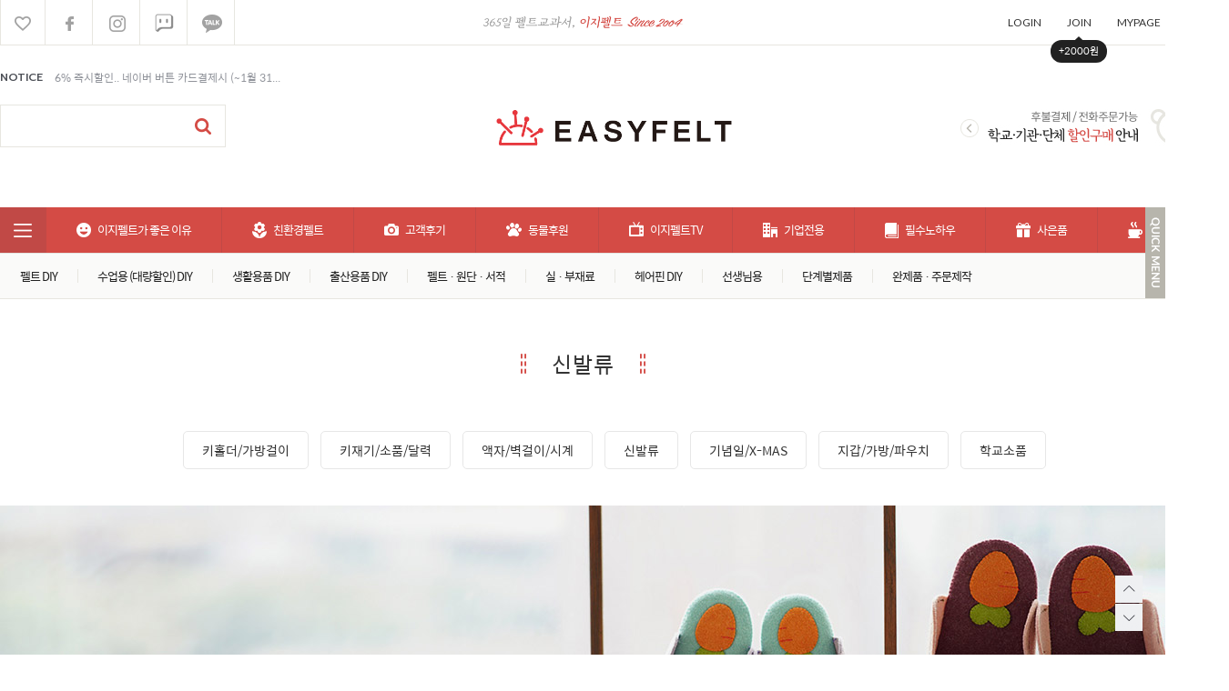

--- FILE ---
content_type: text/html
request_url: http://www.easyfelt.com/shop/shopbrand.html?type=M&xcode=028&mcode=009
body_size: 15031
content:
<!DOCTYPE html PUBLIC "-//W3C//DTD HTML 4.01//EN" "http://www.w3.org/TR/html4/strict.dtd">
<html>
<head>
<meta http-equiv="CONTENT-TYPE" content="text/html;charset=EUC-KR">

<meta name="referrer" content="no-referrer-when-downgrade" />
<meta property="og:type" content="website" />
<meta property="og:url" content="http://www.easyfelt.com/shop/shopbrand.html?type=M&xcode=028&mcode=009" />
<title>생활용품 DIY > 신발류</title>

<link type="text/css" rel="stylesheet" href="/shopimages/jeispark/template/work/24063/common.css?r=1634266253" /><!-- 레이어팝업시작 -->
<script language="Javascript" type="text/javascript">

<!--
function setCookie( name, value, expirehours ) { 
 var todayDate = new Date(); 
 todayDate.setHours( todayDate.getHours() + expirehours ); 
 document.cookie = name + "=" + escape( value ) + "; path=/; expires=" + todayDate.toGMTString() + ";" 
}

function closeWin() { 
 if(document.getElementById("pop_today").checked){
  setCookie( "ncookie", "done" , 24 ); 
 }
 document.getElementById('layer_pop').style.display = "none";
}

-->
</script>

</head>
<script type="text/javascript" src="//wcs.naver.net/wcslog.js"></script>
<script type="text/javascript">
if (window.wcs) {
    if(!wcs_add) var wcs_add = {};
    wcs_add["wa"] = "s_4283d2f8b833";
    wcs.inflow('easyfelt.com');
    wcs_do();
}
</script>

<body>
<script type="text/javascript" src="/js/jquery-1.7.2.min.js"></script>
<script type="text/javascript" src="/js/lazyload.min.js"></script>
<script type="text/javascript">
function getCookiefss(name) {
    lims = document.cookie;
    var index = lims.indexOf(name + "=");
    if (index == -1) {
        return null;
    }
    index = lims.indexOf("=", index) + 1; // first character
    var endstr = lims.indexOf(';', index);
    if (endstr == -1) {
        endstr = lims.length; // last character
    }
    return unescape(lims.substring(index, endstr));
}
</script><script type="text/javascript">
var MOBILE_USE = '';
</script><script type="text/javascript" src="/js/flash.js"></script>
<script type="text/javascript" src="/js/neodesign/rightbanner.js"></script>
<script type="text/javascript" src="/js/bookmark.js"></script>
<style type="text/css">

.MS_search_word { }

</style>

<script type="text/javascript">

    var is_unify_opt = '' ? true : false; 
    var pre_baskethidden = 'A';

</script>

<link type="text/css" rel="stylesheet" href="/shopimages/jeispark/template/work/24063/shopbrand.css?t=202110151150" />
<div id='blk_scroll_wings'><script type='text/javascript' src='/html/shopRbanner.html?param1=1' ></script></div>
<div id='cherrypicker_scroll'></div>
    <div id="wrap">
        
<link type="text/css" rel="stylesheet" href="/shopimages/jeispark/template/work/24063/header.1.css?t=202406041225" />
<link rel="stylesheet" type="text/css" href="/design/jeispark/skin1/css/common.css" media="all">
<link rel="stylesheet" type="text/css" href="/design/jeispark/skin1/css/layout.css" media="all">
<link rel="stylesheet" type="text/css" href="/design/jeispark/skin1/css/member.css" media="all">
<link rel="stylesheet" type="text/css" href="/design/jeispark/skin1/css/mypage.css" media="all">

<!--webfont-->

<link rel="stylesheet" type="text/css" href="http://fonts.googleapis.com/earlyaccess/nanumgothic.css">
<link href="https://fonts.googleapis.com/css?family=Raleway:400,500,500i,600,600i,700" rel="stylesheet">
<link href="https://fonts.googleapis.com/css?family=Julius+Sans+One" rel="stylesheet">
<link href="https://fonts.googleapis.com/css?family=Montserrat:,300,400,500,700" rel="stylesheet">
<link href="https://fonts.googleapis.com/css?family=Euphoria+Script" rel="stylesheet">
<link rel="stylesheet" type="text/css" href="https://fonts.googleapis.com/css?family=Lora">
<link rel="stylesheet" type="text/css" href="https://fonts.googleapis.com/css?family=Oswald:400,500,700">
<link rel="stylesheet" type="text/css" href="https://fonts.googleapis.com/css?family=Noto+Sans:400,700">

<link rel="stylesheet" type="text/css" href="https://fonts.googleapis.com/css?family=Lato:300,400,700,900">
<link rel="stylesheet" type="text/css" href="https://fonts.googleapis.com/css?family=Roboto:400,500,700">
<link rel="stylesheet" type="text/css" href="https://fonts.googleapis.com/css?family=Prompt:400,500,700">
<link rel="stylesheet" type="text/css" href="https://spoqa.github.io/spoqa-han-sans/css/SpoqaHanSans-kr.css">
<!--// webfont -->

<script type="text/javascript" src="/design/jeispark/skin1/js/common.js"></script>
<!-- 메인슬라이드 -->
<script type="text/javascript" src="/design/jeispark/skin1/js/jquery.bxslider.js"></script>
<script type="text/javascript" src="/design/jeispark/skin1/js/jquery.flexslider.js"></script>
<!-- //메인슬라이드 -->

<!--[if lte IE 8]>
<link rel="stylesheet" type="text/css" href="/design/jeispark/skin1/css/ie8.css" media="all">
<![endif]-->

<dl class="hide">
<dt>바로가기 메뉴</dt>
<dd><a href="#gnb">메뉴 바로가기</a></dd>
<dd><a href="#contentWrapper">본문내용 바로가기</a></dd>
</dl>

<!-- 사이드 바 -->
<div id="sideboxs">

<a href="javascript:CreateBookmarkLink('http://www.easyfelt.com', '펠트가게 - easyfelt - 엄마가 만드는 우리아이 장난감. 이지펠트가 함께합니다');" class="btn_tfavor">즐겨찾기<span>+</span></a>

<div class="side_inner">
<dl>
<dt><span>SHOPPING</span></dt>
<dd>
<ul>
<li><a href="https://www.easyfelt.com/shop/member.html?type=mynewmain">마이쇼핑</a></li>
<li><a href="/shop/basket.html">장바구니</a></li>
<li><a href="https://www.easyfelt.com/shop/confirm_login.html?type=myorder">배송조회</a></li>
</ul>
</dd>
</dl>
<dl>
<dt><span>CS CENTER</span></dt>
<dd>
<ul>
<li><a href="/board/board.html?code=jeispark_board1">공지사항</a></li>
<li><a href="/board/board.html?code=jeispark">문의하기</a></li>
<li><a href="/board/board.html?code=jeispark_qa">자주묻는질문</a></li>
</ul>
</dd>
</dl>
<dl>
<dt><span>COMMUNITY</span></dt>
<dd>
<ul>
<li><a href="/shop/reviewmore.html">구매후기</a></li>
<li><a href="/board/board.html?code=jeispark_image2">솜씨자랑</a></li>
<li><a href="/board/board.html?code=jeispark_image3">이지펠트TV</a></li>
<!-- 메인컨텐츠 
<li><a href="/board/board.html?code=jeispark_image4">꼬매기 Diary</a></li>-->
<li><a href="/board/board.html?code=jeispark_board2">무료도안</a></li> 
<li><a href="/board/board.html?code=jeispark_board2"><img src="/design/jeispark/skin1/images/img_freepattern.jpg" style="width:68px;border:1px solid #d44b45;"><span style="background:#d44b45;position:absolute;color:#fff;font-size:10px;font-family:'Lato',sans-serif;margin-left:-69px;padding:1px 3px 1px 3px;letter-spacing:0;">FREE!</span></a></li> 
</ul>
</dd>
</dl>
<dl class="last">
<dt><span>EVENT</span></dt>
<dd>
<ul>
<li><a href="https://www.easyfelt.com/shop/idinfo.html">가입시 10%<br/>쿠폰증정</a></li>
<li><a href="/shop/page.html?id=6">사은품증정</a></li>
</ul>
</dd>
</dl>
</div>

<div class="right-btn"><img src="/design/jeispark/skin1/images/scroll_icon_close.png" alt="" /></div>
</div>

<!-- //사이드 바 -->

<div class="side_btn">
<div class="inner">
<a href="#" class="btn_up" title="위로이동"><img src="/design/jeispark/skin1/images/quick_up.gif" alt=""></a>
<a href="#target" class="btn_dw" title="아래로이동"><img src="/design/jeispark/skin1/images/quick_down.gif" alt=""></a>
</div>
</div>

<hr class="layout" />

<div id="sunny_header">

<div class="utill_area">
<div class="sunny_inner">
<div class="h_left">
<a href="javascript:CreateBookmarkLink('http://www.easyfelt.com', '펠트가게 - easyfelt - 엄마가 만드는 우리아이 장난감. 이지펠트가 함께합니다');"><img src="/design/jeispark/skin1/images/ico_leftutill1_off.png" data-alt-src="/design/jeispark/skin1/images/ico_leftutill1_on.png" class="imgOver" alt=""></a>
<a href="https://ko-kr.facebook.com/easyfelt" target="_blank"><img src="/design/jeispark/skin1/images/ico_leftutill2_off.png" data-alt-src="/design/jeispark/skin1/images/ico_leftutill2_on.png" class="imgOver" alt=""></a>
<a href="https://www.instargram.com/easyfelt71/" target="_blank"><img src="/design/jeispark/skin1/images/ico_leftutill3_off.png" data-alt-src="/design/jeispark/skin1/images/ico_leftutill3_on.png" class="imgOver" alt=""></a>
<!--//<a href="https://story.kakao.com/easyfelt" target="_blank"><img src="/design/jeispark/skin1/images/ico_leftutill4_off.png" data-alt-src="/design/jeispark/skin1/images/ico_leftutill4_on.png" class="imgOver" alt=""></a>-->
<a href="https://talk.naver.com/ct/wc5hnv" target="_blank"><img src="/design/jeispark/skin1/images/ico_leftutill5_off.png" data-alt-src="/design/jeispark/skin1/images/ico_leftutill5_on.png" class="imgOver" alt=""></a>
<a href="http://pf.kakao.com/_QRFsxl" target="_blank"><img src="/design/jeispark/skin1/images/ico_leftutill6_off.png" data-alt-src="/design/jeispark/skin1/images/ico_leftutill6_on.png" class="imgOver" alt=""></a>
</div>

<p><img src="/design/jeispark/skin1/images/txt_utill.png" width="219px" alt=""></p>

<div class="h_right">
<a href="https://www.easyfelt.com/shop/member.html?type=login">LOGIN</a>
<a href="https://www.easyfelt.com/shop/idinfo.html">JOIN</a>
<div id="icohit" style="top:40px;">
<span class="text">+2000원</span>
</div>
<a href="https://www.easyfelt.com/shop/member.html?type=mynewmain">MYPAGE</a>
<a href="/shop/basket.html" class="btn_cart">CART (<span id="user_basket_quantity" class="user_basket_quantity"></span>)</a>
</div>
</div>
</div><!--//utill_area -->

<div class="header_top">
<div class="sunny_inner">

<div class="notice_box">
<dl>
<dt>NOTICE</dt>
<dd>
<div class="flex">
 
<ul class="slides">
 
<li><a href="/board/board.html?code=jeispark_board1&page=1&type=v&num1=999976&num2=00000&lock=N">6% 즉시할인.. 네이버 버튼 카드결제시 (~1월 31...</a></li> 
 
</ul> 
</div>
</dd>
</dl>
</div>

<div class="h_left">
<!-- 검색 -->
<div class="sear">
<form action="/shop/shopbrand.html" method="post" name="search"><fieldset>
<legend>검색</legend>
<span><input name="search" onkeydown="CheckKey_search();" value=""  class="MS_search_word" /></span>
<a href="javascript:search_submit();"><img src="/design/jeispark/skin1/images/ico_search.png" alt="검색" /></a>
</fieldset>
</form></div>
<!-- //검색 -->
</div>

<div class="logo"><h1><a href="/index.html"><img src="/design/jeispark/skin1/images/easylogo.png" alt=""></a></h1></div>

<div class="h_right">
<div class="flexslider">
<ul class="slides">
<li><a href="/shop/page.html?id=7"><img src="/design/jeispark/skin1/images/img_topbanner1.jpg" alt=""></a></li>
<li><a href="/board/board.html?code=jeispark_board2"><img src="/design/jeispark/skin1/images/img_topbanner2.jpg" alt=""></a></li>
</ul>
</div>
</div>

</div>
</div><!--//header_top -->

<div class="sunny_category">
<h2 class="hide">메인메뉴</h2>
<div id="gnb" class="gnb_outer">
<div class="gnb_m1">
<ul>
<li class="allmenu"><span><img src="/design/jeispark/skin1/images/ico_allmenu.png" alt="전체메뉴" /></span>

<div class="allmenu_area">
<ul>
<li class="cate1">
<a href="/shop/shopbrand.html?type=X&xcode=001" class="tit">펠트 DIY</a>
<ul>
<li><a href="/shop/shopbrand.html?type=M&xcode=001&mcode=001">놀이완구</a></li>
<li><a href="/shop/shopbrand.html?type=M&xcode=001&mcode=005">공/글자/끈끼우기</a></li>
<li><a href="/shop/shopbrand.html?type=M&xcode=001&mcode=008">동물/야채/과일</a></li>
<li><a href="/shop/shopbrand.html?type=M&xcode=001&mcode=013">펠트 놀이책</a></li>
<li><a href="/shop/shopbrand.html?type=M&xcode=001&mcode=009">낚시놀이</a></li>
<li><a href="/shop/shopbrand.html?type=M&xcode=001&mcode=011">소꼽/음식모형</a></li>
<li><a href="/shop/shopbrand.html?type=M&xcode=001&mcode=012">퍼즐/주사위</a></li>
<li><a href="/shop/shopbrand.html?type=M&xcode=001&mcode=002">벽걸이/촉감판/까꿍판</a></li>
</ul>
</li>
<li class="cate2">
<a href="/shop/shopbrand.html?type=X&xcode=032" class="tit">단체 학교 수업용 DIY</a>
<ul>
<li><a href="/shop/shopbrand.html?type=M&xcode=032&mcode=001">필통/학교용품</a></li>
<li><a href="/shop/shopbrand.html?type=M&xcode=032&mcode=002">지갑</a></li>
<li><a href="/shop/shopbrand.html?type=M&xcode=032&mcode=003">메모꽂이/액자</a></li>
<li><a href="/shop/shopbrand.html?type=M&xcode=032&mcode=004">장식인형/이어캡</a></li>
<li><a href="/shop/shopbrand.html?type=M&xcode=032&mcode=005"> 생활소품</a></li>
<li><a href="/shop/shopbrand.html?type=M&xcode=032&mcode=007">시계/주차중</a></li>
<li><a href="/shop/shopbrand.html?type=M&xcode=032&mcode=008"> 머리핀/ 끈</a></li>
<li><a href="/shop/shopbrand.html?type=M&xcode=032&mcode=009">가방/파우치</a></li>
</ul>
</li>
<li class="cate3">
<a href="/shop/shopbrand.html?type=X&xcode=028" class="tit">생활용품 DIY</a>
<ul>
<li><a href="/shop/shopbrand.html?type=M&xcode=028&mcode=004">키홀더/가방걸이</a></li>
<li><a href="/shop/shopbrand.html?type=M&xcode=028&mcode=003">키재기/소품/달력</a></li>
<li><a href="/shop/shopbrand.html?type=M&xcode=028&mcode=006">액자/벽걸이/시계</a></li>
<li><a href="/shop/shopbrand.html?type=M&xcode=028&mcode=009">신발류</a></li>
<li><a href="/shop/shopbrand.html?type=M&xcode=028&mcode=011">기념일/X-MAS</a></li>
<li><a href="/shop/shopbrand.html?type=M&xcode=028&mcode=012">지갑/가방/파우치</a></li>
<li><a href="/shop/shopbrand.html?type=M&xcode=028&mcode=014">학교소품</a></li>
</ul>
</li>
<li class="cate4">
<a href="/shop/shopbrand.html?type=X&xcode=027" class="tit">출산용품 DIY</a>
<ul>
<li><a href="/shop/shopbrand.html?type=M&xcode=027&mcode=001">모빌</a></li>
<li><a href="/shop/shopbrand.html?type=M&xcode=027&mcode=002">놀이감</a></li>
<li><a href="/shop/shopbrand.html?type=M&xcode=027&mcode=004">딸랑이</a></li>
<li><a href="/shop/shopbrand.html?type=M&xcode=027&mcode=005">오뚜기</a></li>
<li><a href="/shop/shopbrand.html?type=M&xcode=027&mcode=007">돌준비물</a></li>
</ul>
</li>
<li class="cate5">
<a href="/shop/shopbrand.html?type=X&xcode=005" class="tit">펠트천(세트/낱장)</a>
<ul>
<li><a href="/shop/shopbrand.html?type=M&xcode=005&mcode=001">천(유.무수지/보풀방지)</a></li>
<li><a href="/shop/shopbrand.html?type=M&xcode=005&mcode=002">천 낱장 & 큰사이즈</a></li>
<li><a href="/shop/shopbrand.html?type=M&xcode=005&mcode=004">융천 & 타올지</a></li>
<li><a href="/shop/shopbrand.html?type=M&xcode=005&mcode=005">기계재단펠트</a></li>
<li><a href="/shop/shopbrand.html?type=M&xcode=005&mcode=003">펠트서적</a></li>
</ul>
</li>
<li class="cate6">
<a href="/shop/shopbrand.html?type=X&xcode=004" class="tit">실/부재료</a>
<ul>
<li><a href="/shop/shopbrand.html?type=M&xcode=004&mcode=018">실/작업도구</a></li>
<li><a href="/shop/shopbrand.html?type=M&xcode=004&mcode=001">부재료</a></li>
<li><a href="/shop/shopbrand.html?type=M&xcode=004&mcode=006">자석/단추/지퍼</a></li>
<li><a href="/shop/shopbrand.html?type=M&xcode=004&mcode=008">폰줄 /인형머리/장식</a></li>
<li><a href="/shop/shopbrand.html?type=M&xcode=004&mcode=011">솜/스폰지/소리원</a></li>
<li><a href="/shop/shopbrand.html?type=M&xcode=004&mcode=013">비즈/스팡글</a></li>
<li><a href="/shop/shopbrand.html?type=M&xcode=004&mcode=015">뼝뼝/모루/스티로폼</a></li>
<li><a href="/shop/shopbrand.html?type=M&xcode=004&mcode=017">벨크로/보관용도구</a></li>
<li><a href="/shop/shopbrand.html?type=M&xcode=004&mcode=023">리스줄/가방끈</a></li>
</ul>
</li>
<li class="cate7">
<a href="/shop/shopbrand.html?type=X&xcode=035" class="tit">헤어핀 DIY</a>
<ul>
<li><a href="/shop/shopbrand.html?type=M&xcode=035&mcode=009">펠트핀 DIY</a></li>
<li><a href="/shop/shopbrand.html?type=M&xcode=035&mcode=010">리본핀 DIY</a></li>
<li><a href="/shop/shopbrand.html?type=M&xcode=035&mcode=002">헤어핀 재료</a></li>
<li><a href="/shop/shopbrand.html?type=M&xcode=035&mcode=003">리본 테이프</a></li>
<li><a href="/shop/shopbrand.html?type=M&xcode=035&mcode=008">장식소품</a></li>
<li><a href="/shop/shopbrand.html?type=M&xcode=035&mcode=005">모티브핀 DIY</a></li>
</ul>
</li>
<li class="cate8">
<a href="/shop/shopbrand.html?type=X&xcode=034" class="tit">완제품/기업주문제작</a>
<ul>
<li><a href="/shop/shopbrand.html?type=M&xcode=034&mcode=010">치아관리교구</a></li>
<li><a href="/shop/shopbrand.html?type=M&xcode=034&mcode=004">낚시놀이교구</a></li>
<li><a href="/shop/shopbrand.html?type=M&xcode=034&mcode=007">펠트 플립챠트</a></li>
<li><a href="/shop/shopbrand.html?type=M&xcode=034&mcode=002">생활용품</a></li>
<li><a href="/shop/shopbrand.html?type=M&xcode=034&mcode=003">놀이완구</a></li>
<li><a href="/shop/shopbrand.html?type=M&xcode=034&mcode=005">출산/돌준비물</a></li>
<li><a href="/shop/shopbrand.html?type=M&xcode=034&mcode=006">학교용품</a></li>
<li><a href="/shop/shopbrand.html?type=M&xcode=034&mcode=008">식품구성자전거</a></li>
<li><a href="/shop/shopbrand.html?type=M&xcode=034&mcode=009">소화기관교구</a></li>
</ul>
</li>
<li class="cate9">
<a href="/shop/shopbrand.html?type=Y&xcode=009" class="tit">선생님용</a>
<ul>
<li><a href="/shop/shopbrand.html?type=N&xcode=009&mcode=001">신체표현영역</a></li>
<li><a href="/shop/shopbrand.html?type=N&xcode=009&mcode=002">감각탐색영역</a></li>
<li><a href="/shop/shopbrand.html?type=N&xcode=009&mcode=003">언어영역</a></li>
<li><a href="/shop/shopbrand.html?type=N&xcode=009&mcode=004">음률영역</a></li>
<li><a href="/shop/shopbrand.html?type=N&xcode=009&mcode=005">역할쌓기영역</a></li>
<li><a href="/shop/shopbrand.html?type=N&xcode=009&mcode=006">미술영역</a></li>
<li><a href="/shop/shopbrand.html?type=N&xcode=009&mcode=007">평가인증</a></li>
</ul>
</li>
<li class="cate10">
<a href="/shop/shopbrand.html?type=Y&xcode=018" class="tit">단계별 제품</a>
<ul>
<li><a href="/shop/shopbrand.html?type=N&xcode=018&mcode=001">초급=이제 시작해요</a></li>
<li><a href="/shop/shopbrand.html?type=N&xcode=018&mcode=002">중급=바느질 알아요</a></li>
<li><a href="/shop/shopbrand.html?type=N&xcode=018&mcode=003">고급=도안 있음 OK</a></li>
</ul>
</li>
<li class="cate11">
<a href="/shop/shopbrand.html?type=O&xcode=014" class="tit">개인결제창</a>
</li>
<li>
<span class="tit">OTHERS</span>
<ul>
<li><a href="/shop/shopbrand.html?xcode=021&type=P">성인 DIY</a></li>
<li><a href="/shop/shopbrand.html?xcode=022&type=P">초딩도 하는 펠트</a></li>
<li><a href="/shop/shopbrand.html?xcode=020&type=P">필수제작템</a></li>
<li><a href="/shop/page.html?id=6">사은품</a></li>
<li><a href="/shop/shopbrand.html?xcode=014&type=O">개인결제창</a></li>
<li><a href="/board/board.html?code=jeispark_image5">제작 갤러리</a></li>
</ul>
</li>
<li>
<span class="tit">커뮤니티</span>
<ul>
<li style="display:none;"><a href="/board/board.html?code=jeispark_board4">리뷰게시판</a></li>
<li style="display:none;"><a href="/board/board.html?code=jeispark_image5">제작합니다 !</a></li>
<li style="display:none;"><a href="/board/board.html?code=jeispark_board3">초보자 가이드 신청</a></li>
<li style="display:none;"><a href="/board/board.html?code=jeispark_image4">꼬매기 Diary</a></li>
<li style="display:none;"><a href="/board/board.html?code=jeispark_image3">이지펠트 TV</a></li>
<li style="display:none;"><a href="/board/board.html?code=jeispark_board2">이벤트</a></li>
<li style="display:none;"><a href="/board/board.html?code=jeispark_board1">공지사항</a></li>
<li style="display:none;"><a href="/board/board.html?code=jeispark">궁금해요~ !!!</a></li>
<li style="display:none;"><a href="/board/board.html?code=jeispark_qa">자주있는 Q & A</a></li>
<li style="display:none;"><a href="/board/board.html?code=jeispark_image2">★ 솜씨자랑 ★ 자랑도 하고 적립금도 받고~ GOGO</a></li>
<li style="display:none;"><a href="/shop/reviewmore.html">구매후기</a></li>

<li><a href="/board/board.html?code=jeispark_board1">공지사항</a></li>
<li><a href="/board/board.html?code=jeispark_board2">이벤트</a></li>
<li><a href="/board/board.html?code=jeispark_qa">자주묻는 질문</a></li>
<li><a href="/board/board.html?code=jeispark">대표와 1:1 톡톡 상담</a></li>
<li><a href="/shop/reviewmore.html">구매후기</a></li>
<li><a href="/board/board.html?code=jeispark_image2">솜씨자랑</a></li>
<li><a href="/board/board.html?code=jeispark_image3">이지펠트 TV</a></li>
<li><a href="/board/board.html?code=jeispark_image4">특별한 펠트 이야기</a></li>
<li><a href="/board/board.html?code=jeispark_board3">초보자가이드 신청</a></li>
</ul>
</li>
</ul>

</div>
<!--//allmenu_area-->

</li>
<li class="m1"><a href="/shop/page.html?id=1"><img src="/design/jeispark/skin1/images/ico_gnb1.png" class="ico_m1" alt=""><span>이지펠트가 좋은 이유</span></a></li>
<li class="m2"><a href="/shop/page.html?id=3"><img src="/design/jeispark/skin1/images/ico_gnb2.png" class="ico_m1" alt=""><span>친환경펠트</span></a></li>
<li class="m3"><a href="/shop/reviewmore.html"><img src="/design/jeispark/skin1/images/ico_gnb3.png" class="ico_m1" alt=""><span>고객후기</span></a></li>
<li class="m4"><a href="/shop/page.html?id=5"><img src="/design/jeispark/skin1/images/ico_gnb4.png" class="ico_m1" alt=""><span>동물후원</span></a></li>
<li class="m5"><a href="/board/board.html?code=jeispark_image3"><img src="/design/jeispark/skin1/images/ico_gnb5.png" class="ico_m1" alt=""><span>이지펠트TV</span></a></li>
<li class="m6"><a href="/board/board.html?code=jeispark_image5"><img src="/design/jeispark/skin1/images/ico_gnb6.png" class="ico_m1" alt=""><span>기업전용</span></a></li>
<li class="m7"><a href="/shop/page.html?id=2"><img src="/design/jeispark/skin1/images/ico_gnb7.png" class="ico_m1" alt=""><span>필수노하우</span></a></li>
<li class="m8"><a href="/shop/page.html?id=6"><img src="/design/jeispark/skin1/images/ico_gnb8.png" class="ico_m1" alt=""><span>사은품</span></a></li>
<li class="m9"><a href="/shop/shopbrand.html?xcode=014&type=O"><img src="/design/jeispark/skin1/images/ico_gnb9.png" class="ico_m1" alt=""><span>개인결제창</span></a></li>
</ul>



</div><!--//gnb_m1-->

<div  class="gnb_m2">
<ul>
<li><a href="/shop/shopbrand.html?type=X&xcode=001">펠트 DIY</a></li>


<li><a href="/shop/shopbrand.html?type=X&xcode=032">수업용 (대량할인) DIY </a></li>

<li><a href="/shop/shopbrand.html?type=X&xcode=028">생활용품 DIY</a></li>
<li><a href="/shop/shopbrand.html?type=X&xcode=027">출산용품 DIY</a></li>

<li><a href="/shop/shopbrand.html?type=X&xcode=005">펠트 · 원단 · 서적</a></li>
<!-- <div id="icohit2" style="top:35px;">
<span class="text">50% 할인!</span>
</div> -->
<li><a href="/shop/shopbrand.html?type=X&xcode=004">실 · 부재료</a></li>
<li><a href="/shop/shopbrand.html?type=X&xcode=035">헤어핀 DIY</a></li>
<!--<li><a href="/shop/shopbrand.html?type=X&xcode=015">선생님용</a></li>-->
<li><a href="/shop/shopbrand.html?type=Y&xcode=009">선생님용</a></li>
<li><a href="/shop/shopbrand.html?type=Y&xcode=018">단계별제품</a></li>
<li><a href="/shop/shopbrand.html?type=X&xcode=034">완제품 · 주문제작</a></li>

<!--//gnb_m2 <li><a href="/shop/shopbrand.html?type=P&xcode=021">성인 DIY</a></li>
<li><a href="/shop/shopbrand.html?type=P&xcode=022">초딩도 하는 펠트</a></li>  -->

</ul>
</div><!--//gnb_m2-->
</div>
</div><!-- //sunny_category -->

</div><!-- //sunny_header -->

<hr class="layout" />

<script type="text/javascript" src="/shopimages/jeispark/template/work/24063/header.1.js?t=202406041225"></script>
        <div id="contentWrapper">
            <div id="contentWrap">
                
<link type="text/css" rel="stylesheet" href="/shopimages/jeispark/template/work/24063/menu.1.css?t=202110151150" />
<div id="aside" style="display:none;">
    <div class="lnb-wrap">
        <h2><img src="/images/d3/modern_simple/lnb_shop_cate.gif" alt="shop category" /></h2>
        <ul class="lnb">
        </ul>
        <h2><img src="/images/d3/modern_simple/lnb_shop_community.gif" alt="shop community" /></h2>
        <ul class="lnb">
        <li><a href="/shop/reviewmore.html">상품리뷰보기</a></li>
            </ul>
    </div><!-- .lnb-wrap -->
    <div class="info info-cs">
        <h2><img src="/images/d3/modern_simple/aside_cs_center.gif" alt="customer center" /></h2>
        <dl class="cnt">
            <dt class="blind">전화</dt>
            <dd class="first ph">070-8627-1560,010-9325-1550, 전화구매 환영</dd>
            <dt class="blind">업무시간</dt>
            <dd class="work">
                <ul>
                </ul>
            </dd>
            <dt class="blind">문의</dt>
            <dd class="qna">
                <a href="javascript: __mk_open('/html/email.html', 'link_send_mail', 'width=600px, height=600px, scrollbars=yes');"><img src="/images/d3/modern_simple/common/icon_h10_email.gif" alt="email" align="absmiddle" /> E-mail문의 하기</a>
            </dd>
        </dl>
    </div><!-- .info-cs -->
    <div class="info info-bank">
        <h2><img src="/images/d3/modern_simple/aside_bank_info.gif" alt="bank info" /></h2>
        <dl class="cnt">
            <dt class="blind">계좌번호</dt>
            <dd class="first acc">
                <ul>
                </ul>
            </dd>
        </dl>
    </div><!-- .info-bank -->
    <div>
        <ul class="lnb">
        </ul>
    </div>
</div><!-- #aside -->
<hr />
                <div class="title_area">
                 <h2><span>신발류</span></h2>
                </div>
                <div id="content">

                    <div id="productClass">

                        <div class="page-body">
<!-- 중분류 출력-->
		  <div class="cate-wrap">                    
	<dl class="class-list">
	<dd>
		<p class="subcatelist"><a href="/shop/shopbrand.html?xcode=028&type=M&mcode=004">키홀더/가방걸이</a></p>
		<p class="subcatelist"><a href="/shop/shopbrand.html?xcode=028&type=M&mcode=003">키재기/소품/달력</a></p>
		<p class="subcatelist"><a href="/shop/shopbrand.html?xcode=028&type=M&mcode=006">액자/벽걸이/시계</a></p>
		<p class="subcatelist"><a href="/shop/shopbrand.html?xcode=028&type=M&mcode=009">신발류</a></p>
		<p class="subcatelist"><a href="/shop/shopbrand.html?xcode=028&type=M&mcode=011">기념일/X-MAS</a></p>
		<p class="subcatelist"><a href="/shop/shopbrand.html?xcode=028&type=M&mcode=012">지갑/가방/파우치</a></p>
		<p class="subcatelist"><a href="/shop/shopbrand.html?xcode=028&type=M&mcode=014">학교소품</a></p>
	 
	</dd>
	</dl><!-- .class-list -->
	</div><!-- .cate-wrap -->
	 
    
    

<div class="protopban_area"> 
<img src="/shopimages/jeispark/CODEIMG028009.gif?1630901801" alt=""/>
</div>


<!-- 수정 -->
<!-- //수정 -->







                            
                            
                            <h3 class="blind">상품 정보, 정렬</h3>
                            <div class="total-sort">
                                <!--<dl class="total">
                                    <dt>total:</dt>
                                    <dd>7</dd>
                                </dl>-->
                                <p class="total" style="color:#a2a2a2;">In this category are <strong>7</strong> products.</p>
                                <dl class="sort">
                                    <dt class="blind">검색결과 정렬</dt>
                                    <dd>
                                    <ul>
                                    <li><a href="javascript:sendsort('price')">낮은가격</a></li>
                                    <li><a href="javascript:sendsort('price2')">높은가격</a></li>
                                    <li><a href="javascript:sendsort('sellcnt')">판매순</a></li>                        
                                    <li><a href="javascript:sendsort('viewcnt')">인기순</a></li>                        
                                    <li><a href="javascript:sendsort('brandname')">제품명</a></li>
                                    <li class="nobg"><a href="javascript:sendsort('product')">제조사</a></li>
                                    </ul>
                                    </dd>
                                </dl>
                            </div><!-- .total-sort -->

                           



<!-- 상품리스트 -->
<div class="prdlist_default">

<div class="products_area">

<div class="list_products">
<!-- 상품추출 -->


<ul>
<li>
<a href="/shop/shopdetail.html?branduid=69749&xcode=028&mcode=009&scode=&type=X&sort=order&cur_code=028009&search=&GfDT=Z213UQ%3D%3D">
<dl>
<dd class="img">
<img src="/shopimages/jeispark/028009000027.gif?1561617813" alt="" class="MS_prod_img_l pro_img"/>
</dd>
<dt><span class="tit">토끼 보행기신발 DIY(★ 보풀방지 펠트)</span><div class="icon"><span class='MK-product-icons'><img src='/shopimages/jeispark/prod_icons/4?1283218856' class='MK-product-icon-2' /></span></div></dt>
<dd class="txt"></dd>
<dd class="price">




<p><span>￦12,000</span></p>




 

</dd>
<dd class="ico_pro"><span class='MK-product-icons'><img src='/shopimages/jeispark/prod_icons/4?1283218856' class='MK-product-icon-2' /></span></dd>
</dl>
</a>
</li>
<li>
<a href="/shop/shopdetail.html?branduid=17994&xcode=028&mcode=009&scode=&type=X&sort=order&cur_code=028009&search=&GfDT=bmx0W10%3D">
<dl>
<dd class="img">
<img src="/shopimages/jeispark/028009000004.gif?1566264783" alt="" class="MS_prod_img_l pro_img"/>
</dd>
<dt><span class="tit">키즈 토끼 슬리퍼 DIY(★ 인기판매 !! ) 2 ...</span><div class="icon"><span class='MK-product-icons'></span></div></dt>
<dd class="txt">신발밖에 안보여 >.< 
2칼라 세트구매시 할인 ...</dd>
<dd class="price">




<p><span>￦12,000</span></p>




 

</dd>
<dd class="ico_pro"><span class='MK-product-icons'></span></dd>
</dl>
</a>
</li>
<li>
<a href="/shop/shopdetail.html?branduid=1751719&xcode=028&mcode=009&scode=&type=X&sort=order&cur_code=028009&search=&GfDT=aWZ3Uw%3D%3D">
<dl>
<dd class="img">
<img src="/shopimages/jeispark/028009000029.jpg?1715049112" alt="" class="MS_prod_img_l pro_img"/>
</dd>
<dt><span class="tit">캣 슬리퍼 DIY 1개 가격  실바늘 포함</span><div class="icon"><span class='MK-product-icons'><img src='/shopimages/jeispark/prod_icons/2?1283218856' class='MK-product-icon-4' /><img src='/shopimages/jeispark/prod_icons/4?1283218856' class='MK-product-icon-5' /><img src='/shopimages/jeispark/prod_icons/135?1341821863' class='MK-product-icon-6' /></span></div></dt>
<dd class="txt"></dd>
<dd class="price">




<p><span>￦7,500</span></p>




 

</dd>
<dd class="ico_pro"><span class='MK-product-icons'><img src='/shopimages/jeispark/prod_icons/2?1283218856' class='MK-product-icon-4' /><img src='/shopimages/jeispark/prod_icons/4?1283218856' class='MK-product-icon-5' /><img src='/shopimages/jeispark/prod_icons/135?1341821863' class='MK-product-icon-6' /></span></dd>
</dl>
</a>
</li>
<li>
<a href="/shop/shopdetail.html?branduid=20600&xcode=028&mcode=009&scode=&type=X&sort=order&cur_code=028009&search=&GfDT=bml%2BW18%3D">
<dl>
<dd class="img">
<img src="/shopimages/jeispark/028009000005.gif?1566797336" alt="" class="MS_prod_img_l pro_img"/>
</dd>
<dt><span class="tit">양 슬리퍼 DIY(★ 눈길 확~~)</span><div class="icon"><span class='MK-product-icons'></span></div></dt>
<dd class="txt">만드는 재미에 실용성을 더한 슬리퍼에요 !!</dd>
<dd class="price">




<p><span>￦17,500</span></p>




 

</dd>
<dd class="ico_pro"><span class='MK-product-icons'></span></dd>
</dl>
</a>
</li>
<li>
<a href="/shop/shopdetail.html?branduid=17475&xcode=028&mcode=009&scode=&type=X&sort=order&cur_code=028009&search=&GfDT=Zmt3VQ%3D%3D">
<dl>
<dd class="img">
<img src="/shopimages/jeispark/028009000003.gif?1566796703" alt="" class="MS_prod_img_l pro_img"/>
</dd>
<dt><span class="tit">Rabbit 슬리퍼 DIY(★ 최상 인기 !! )_인핑 ...</span><div class="icon"><span class='MK-product-icons'></span></div></dt>
<dd class="txt">최다판매 슬리퍼입니다
만드는 재미에 실용성 ...</dd>
<dd class="price">




<p><span>￦17,500</span></p>




 

</dd>
<dd class="ico_pro"><span class='MK-product-icons'></span></dd>
</dl>
</a>
</li>
<li>
<a href="/shop/shopdetail.html?branduid=70289&xcode=028&mcode=009&scode=&type=X&sort=order&cur_code=028009&search=&GfDT=ZmZ3VA%3D%3D">
<dl>
<dd class="img">
<img src="/shopimages/jeispark/028009000028.gif?1566265698" alt="" class="MS_prod_img_l pro_img"/>
</dd>
<dt><span class="tit">키즈 양 슬리퍼 DIY(★ 세트구매시 할인 ! ...</span><div class="icon"><span class='MK-product-icons'></span></div></dt>
<dd class="txt">신발밖에 안보여 >.< 
2칼라 세트구매시 할인 ...</dd>
<dd class="price">




<p><span>￦12,000</span></p>




 

</dd>
<dd class="ico_pro"><span class='MK-product-icons'></span></dd>
</dl>
</a>
</li>
<li>
<a href="/shop/shopdetail.html?branduid=42961&xcode=028&mcode=009&scode=&type=X&sort=order&cur_code=028009&search=&GfDT=Z2t3Vw%3D%3D">
<dl>
<dd class="img">
<img src="/shopimages/jeispark/028009000011.jpg?1354687935" alt="" class="MS_prod_img_l pro_img"/>
</dd>
<dt><span class="tit">애니멀 슬리퍼(★ 기계재단) 1개 가격 실바 ...</span><div class="icon"><span class='MK-product-icons'><img src='/shopimages/jeispark/prod_icons/2?1283218856' class='MK-product-icon-4' /><img src='/shopimages/jeispark/prod_icons/4?1283218856' class='MK-product-icon-5' /><img src='/shopimages/jeispark/prod_icons/135?1341821863' class='MK-product-icon-6' /></span></div></dt>
<dd class="txt"></dd>
<dd class="price">




<p><span>￦7,500</span></p>




 

</dd>
<dd class="ico_pro"><span class='MK-product-icons'><img src='/shopimages/jeispark/prod_icons/2?1283218856' class='MK-product-icon-4' /><img src='/shopimages/jeispark/prod_icons/4?1283218856' class='MK-product-icon-5' /><img src='/shopimages/jeispark/prod_icons/135?1341821863' class='MK-product-icon-6' /></span></dd>
</dl>
</a>
</li>
</ul>



<!-- //상품추출 -->
</div>

</div><!-- //products_area -->

<ol class="paging">
                                                                        
                                                                                                                <li class="now"><a href="/shop/shopbrand.html?type=X&xcode=028&mcode=009&sort=&page=1">1</a></li>
                                                                            
                                                                                                        
                                 </ol>

                                </div>
<!-- //상품리스트 -->









                        </div><!-- .page-body -->
                    </div><!-- #productClass -->
                </div><!-- #content -->
            </div><!-- #contentWrap -->
        </div><!-- #contentWrapper-->
        <hr />
        
<link type="text/css" rel="stylesheet" href="/shopimages/jeispark/template/work/24063/footer.1.css?t=202503311606" />
<hr class="layout" />

<div class="fban_area">
<div class="sunny_inner">
<img src="/design/jeispark/skin1/images/img_fban.png" alt="" />
</div>
</div><!-- // fban_area -->

<div class="cscenter_area">
<div class="title_main2">
<h2><span>CS CENTER</span></h2>
<span class="txt"><img src="/design/jeispark/skin1/images/txt_titmain.png" alt="" /></span>
</div>


<div class="sunny_inner">

<div class="box">
<dl class="dl1">
<dt>CUSTOMER CENTER</dt>
<dd class="num1">
<p><img src="/design/jeispark/skin1/images/ico_telT.png" alt="T" /><span class="txt">070-8627-1560</span></p>
<p><img src="/design/jeispark/skin1/images/ico_telF.png" alt="F" /><span class="txt">02-6399-9505</span></p>
<p><img src="/design/jeispark/skin1/images/ico_telM.png" alt="M" /><span class="txt">010-9325-1550</span></p>
</dd>
<!--<dd class="num1">
<p class="t">070-8627-1560</p>
<p class="f">02-6399-9505</p>
<p class="m">010-9325-1550</p>
</dd>-->
<dd class="txt1">
평일 am10:00 - pm6:00<span>l</span>점심 pm12:00 - pm1:00<br/>
주말 및 공휴일 휴무<span>l</span>메일 jeispark@naver.com(견적전용)
</dd>
</dl>
<dl class="dl2">
<dt>bank account<span class="txt">예금주 : 박정선</span></dt>
<dd class="num2">국민<span class="n1">814-21-0352-741</span><span class="line">l</span>농협<span class="n1">069-12-264774</span></dd>
</dl>
</div>

<div class="box">
<dl>
<dt>Q &amp; A</dt>
<dd>
 
<ul>
 
<li><a href="/board/board.html?code=jeispark&page=1&type=v&num1=990280&num2=00000&lock=Y">- 문의드립니다.</a></li> 
 
<li><a href="/board/board.html?code=jeispark&page=1&type=v&num1=990286&num2=00000&lock=Y">- 문의드립니다.</a></li> 
 
<li><a href="/board/board.html?code=jeispark&page=1&type=v&num1=990287&num2=00000&lock=Y">- 미니공</a></li> 
 
<li><a href="/board/board.html?code=jeispark&page=1&type=v&num1=990288&num2=00000&lock=Y">- 혹시</a></li> 
 
<li><a href="/board/board.html?code=jeispark&page=1&type=v&num1=990289&num2=00000&lock=Y">- 배송이 잘못된게있어요</a></li> 
 
<li><a href="/board/board.html?code=jeispark&page=1&type=v&num1=990290&num2=00000&lock=Y">- 사은품문의</a></li> 
 
<li><a href="/board/board.html?code=jeispark&page=1&type=v&num1=990291&num2=00000&lock=Y">- 오뚜기</a></li> 
 
<li><a href="/board/board.html?code=jeispark&page=1&type=v&num1=990292&num2=00000&lock=Y">- 쿠폰이 안되요</a></li> 
 
<li><a href="/board/board.html?code=jeispark&page=1&type=v&num1=990293&num2=00000&lock=Y">- 촉감판 변경되나요?</a></li> 
 
</ul> 

</dd>
</dl>
<a href="/board/board.html?code=jeispark" class="btn_more">+ view all</a>
</div>

<div class="box last">
<dl>
<dt>F A Q</dt>
<dd>
 
<ul>
 
<li><a href="/board/board.html?code=jeispark_qa&page=1&type=v&num1=999990&num2=00000&lock=N">- 아이 글자 공부를 시킬수 있는 융판은 어떻게 주문하나요?</a></li> 
 
<li><a href="/board/board.html?code=jeispark_qa&page=1&type=v&num1=999991&num2=00000&lock=N">- 펠트 배울수 있는곳이 있나요?</a></li> 
 
<li><a href="/board/board.html?code=jeispark_qa&page=1&type=v&num1=999992&num2=00000&lock=N">- 감각주사위, 감각책 부재료 세트가 뭔가요?</a></li> 
 
<li><a href="/board/board.html?code=jeispark_qa&page=1&type=v&num1=999993&num2=00000&lock=N">- 축구공 안에는 뭘 넣어야 하나요?</a></li> 
 
<li><a href="/board/board.html?code=jeispark_qa&page=1&type=v&num1=999994&num2=00000&lock=N">- 초본데.. 뭐부터 시작하면 좋을까요?</a></li> 
 
<li><a href="/board/board.html?code=jeispark_qa&page=1&type=v&num1=999995&num2=00000&lock=N">- 펠트를 시작할때 기본 재료는 뭐가 있나요?</a></li> 
 
<li><a href="/board/board.html?code=jeispark_qa&page=1&type=v&num1=999996&num2=00000&lock=N">- 펠트 기본 바느질법(버튼홀 스티치 외)</a></li> 
 
<li><a href="/board/board.html?code=jeispark_qa&page=1&type=v&num1=999997&num2=00000&lock=N">- 어떤 솜을 써야 하며 또 얼마나 넣어야 하나요?</a></li> 
 
<li><a href="/board/board.html?code=jeispark_qa&page=1&type=v&num1=999998&num2=00000&lock=N">- 펠트 아가가 빨아도 되나요? & 펠트 세탁법</a></li> 
 
</ul> 

</dd>
</dl>
<a href="/board/board.html?code=jeispark_qa" class="btn_more">+ view all</a>
</div>



</div>
</div><!-- // cscenter_area -->


<hr class="layout" />

<div id="sunny_footer">

<div class="footer_area2">
<div class="sunny_inner">
<dl>
<dt><img src="/design/jeispark/skin1/images/tit_fsave.png" alt=""></dt>
<dd>
<img src="/design/jeispark/skin1/images/txt_fsave.png" alt="">
</dd>
</dl>
</div>
</div>

<div class="footer_area1">
<div class="sunny_inner">
<dl>
<dt></dt>
<dd>COMPANY&nbsp;&nbsp;&nbsp;이지펠트<span>l</span>OWNER&nbsp;&nbsp;&nbsp;박정선<span>l</span>BUSINESS LICENSE&nbsp;&nbsp;&nbsp;105-06-88768<span>l</span>ONLINE-LICENSE&nbsp;&nbsp;&nbsp;마포통신 제1791호</dd>
<dd>ADDRESS&nbsp;&nbsp;&nbsp;(121-120) 서울 영등포구 영신로 166 영등포반도아이비밸리 507호<span>l</span>TEL&nbsp;&nbsp;&nbsp;070-8627-1560,&nbsp;&nbsp;010-9325-1550,&nbsp;&nbsp;전화구매 환영<span></span></dd>
</dl>
</div>
</div><!-- // footer_area1 -->


<div class="footer_copyright">
<p class="f_left">(c) 2017 EASYFELT</p>

<div class="sunny_inner">
<ul class="f_list">
<li><a href="javascript:view_join_terms();">Agreement</a></li>
<li><a href="/html/info.html">shopping guide</a></li>
<li><a href="javascript:bottom_privacy();">privacy policy </a></li>
</ul>

<ul class="f_ban">
<li class="w1"><img src="/design/jeispark/skin1/images/footer_ico1.png" alt="" />이니페이에스크로</li>
<li class="w2"><img src="/design/jeispark/skin1/images/footer_ico2.png" alt="" />공정거래위원회</li>
<li class="w3"><img src="/design/jeispark/skin1/images/footer_ico3.png" alt="" />SSL보안서버인증</li>
</ul>

</div>

<p class="f_right"><a href="http://sunnysideweb.com/" target="_blank">Designed by Sunnysideweb</a></p>

</div><!-- // footer_copyright -->

</div><!-- // sunny_footer -->

<div id="target"></div>    </div><!-- #wrap -->
<style type="text/css">

/** 옵션 미리보기 기본 스타일, 변경시에는 앞에 #MK_opt_preview 를 붙여서 개별디자인에 넣으면 ok **/
.mk_option_preview_outer {
    display : inline;
}
.mk_option_preview {
    background-color : white;
}
.mk_prd_option_list {
    color : #404040;
    font-size : 8pt;
    font-family : dotum;
    list-style : none;
    padding : 3px 3px 0;
    background-color : white;
    border : 1px solid #7899C2;
    width : 170px;
    margin : 0;
    text-align : left;
}

.mk_prd_option_list LI {
    line-height : 1.4;
    margin : 5px 0;
    display : block;
}

.mk_prd_option_list .mk_bt_opt_close {
    text-align : right;
}

.mk_prd_option_list .option-soldout {
    color : red;
}

/** 옵션 미리보기 - 리스트 **/
.mk_prd_option_list LI UL {
    list-style : none;
    padding : 0;
    margin : 4px 0 0 10px;
}

.mk_prd_option_list LI UL LI {
    line-height : 1.4;
    padding : 0;
    margin : 0;
}

.mk_prd_option_list LI H3 {
    margin : 0;
    font-size : 9pt;
}
/** 옵션 미리보기 - 조합 **/
.mk_prd_option_list .option-name {
    padding : 2px;
    background-color : #D6E5F7;
    color : #405F95;
    border-left : 2px solid #BBC9E3;
}
.mk_prd_option_list .option-required {
    color : red;
}

</style>

<iframe id="loginiframe" name="loginiframe" style="display: none;" frameborder="no" scrolling="no"></iframe>

<div id="basketpage" name="basketpage" style="position: absolute; visibility: hidden;"></div>

                    <div id="MK_opt_preview" class="mk_option_preview" style="position:absolute;z-index:100;top:0;"></div>

                <div id="detailpage" name="detailpage" style="position:absolute; visibility:hidden;"></div>

<form action="/shop/shopbrand.html" method="post" name="hashtagform">
    <input type="hidden" name="search" />
    <input type="hidden" name="search_ref" value="hashtag" />
</form> 

    <script src="/js/wishlist.js?v=r237747"></script>
    <script>
        window.addEventListener('load', function() {
            var makeshop_wishlist = new makeshopWishlist();
            makeshop_wishlist.init();
            makeshop_wishlist.observer();
        });
    </script>

<script type="text/javascript" src="/js/neodesign/detailpage.js?ver=r218356"></script>
<script type="text/javascript" src="/js/neodesign/product_list.js?r=20260116013546"></script>
<script type="text/javascript" src="/js/jquery-datepicker-ko.js"></script>
<script type="text/javascript" src="/js/shopbrand.js"></script>

<script type="text/javascript">

        (function ($) {
            $.ajax({
                type: 'POST',
                dataType: 'json',
                url: '/html/user_basket_quantity.html',
                data :{ 'IS_UNIFY_OPT': "false" }, 
                success: function(res) {                                                                                        
                    var _user_basket_quantity = res.user_basket_quantity || 0;
                    $('.user_basket_quantity').html(_user_basket_quantity); 
                },
                error : function(error) {
                    var _user_basket_quantity = 0;
                    $('.user_basket_quantity').html(_user_basket_quantity); 
                }
            });
        })(jQuery);



function CheckKey_search() {
    key = event.keyCode;
    if (key == 13) {
        
        document.search.submit();
    }
}

function search_submit() {
    var oj = document.search;
    if (oj.getAttribute('search') != 'null') {
        var reg = /\s{2}/g;
        oj.search.value = oj.search.value.replace(reg, '');
        oj.submit();
    }
}

function topnotice(temp, temp2) {
    window.open("/html/notice.html?date=" + temp + "&db=" + temp2, "", "width=450,height=450,scrollbars=yes");
}
function notice() {
    window.open("/html/notice.html?mode=list", "", "width=450,height=450,scrollbars=yes");
}

        function top_sendmail() {
            window.open('/html/email.html', 'email', 'width=100, height=100');
        }

        function view_join_terms() {
            window.open('/html/join_terms.html','join_terms','height=570,width=590,scrollbars=yes');
        }

    function bottom_privacy() {
        window.open('/html/privacy.html', 'privacy', 'height=570,width=590,scrollbars=yes');
    }

var db = 'jeispark';

var baskethidden = 'A';

function sendsort(temp) {        location.href = "/shop/shopbrand.html?xcode=028&mcode=009&type=X&scode=&sort=" + temp;
}

function pagemove(temp) {
    location.href = "/shop/shopbrand.html?xcode=028&mcode=009&type=X&scode=&page=" + temp + "&sort=order";
}

function go_hashtag(search) {
    document.hashtagform.search.value = search;
    document.hashtagform.submit();
}   

function hanashopfree() {
    
}

        function changeviewtype(type) {            location.href = "/shop/shopbrand.html?xcode=028&mcode=009&type=X&scode=&sort=order&viewtype=" + type;
        }

    (function ($) {
        $(function() {
            //select_sort
            $('#MS_select_sort').change(function() {
                sendsort(this.options[this.selectedIndex].value);
            });

            $('#MS_select_category, #MS_select_category2').change(function() {                location.href = this.options[this.selectedIndex].value;
            });
        });
    })(jQuery);

</script>
    <style type="text/css">
        .setPopupStyle { height:100%; min-height:100%; overflow:hidden !important; touch-action:none; }
    </style>
    <script src="/js/referer_cookie.js"></script>
    <script>
        window.addEventListener('load', function() {
            var referer_cookie = new RefererCookie();
            referer_cookie.addService(new EnuriBrandStoreCookie());
            referer_cookie.handler();
        });
    </script><script type="text/javascript">
if (typeof getCookie == 'undefined') {
    function getCookie(cookie_name) {
        var cookie = document.cookie;
        if (cookie.length > 0) {
            start_pos = cookie.indexOf(cookie_name);
            if (start_pos != -1) {
                start_pos += cookie_name.length;
                end_pos = cookie.indexOf(';', start_pos);
                if (end_pos == -1) {
                    end_pos = cookie.length;
                }
                return unescape(cookie.substring(start_pos + 1, end_pos));
            } else {
                return false;
            }
        } else {
            return false;
        }
    }
}
if (typeof setCookie == 'undefined') {
    function setCookie(cookie_name, cookie_value, expire_date, domain) {
        var today = new Date();
        var expire = new Date();
        expire.setTime(today.getTime() + 3600000 * 24 * expire_date);
        cookies = cookie_name + '=' + escape(cookie_value) + '; path=/;';

        if (domain != undefined) {
            cookies += 'domain=' + domain +  ';';
        }  else if (document.domain.match('www.') != null) {
            cookies += 'domain=' + document.domain.substr(3) + ';';
        }
        if (expire_date != 0) cookies += 'expires=' + expire.toGMTString();
        document.cookie = cookies;
    }
}



function MSLOG_loadJavascript(url) {
    var head= document.getElementsByTagName('head')[0];
    var script= document.createElement('script');
    script.type= 'text/javascript';
    var loaded = false;
    script.onreadystatechange= function () {
        if (this.readyState == 'loaded' || this.readyState == 'complete')
        { if (loaded) { return; } loaded = true; }
    }
    script.src = url;
    head.appendChild(script);
}
var MSLOG_charset = "euc-kr";
var MSLOG_server  = "/log/log29";
var MSLOG_code = "jeispark";
var MSLOG_var = "[base64]";

//파워앱에서만 사용
try {
    var LOGAPP_var = "";
    var LOGAPP_is  = "N";
    if (LOGAPP_is == "Y" && LOGAPP_var != "") {
        var varUA = navigator.userAgent.toLowerCase(); //userAgent 값 얻기
        if (varUA.match('android') != null) { 
            //안드로이드 일때 처리
            window.android.basket_call(LOGAPP_var);
        } else if (varUA.indexOf("iphone")>-1||varUA.indexOf("ipad")>-1||varUA.indexOf("ipod")>-1) { 
            //IOS 일때 처리
            var messageToPost = {LOGAPP_var: LOGAPP_var};
            window.webkit.messageHandlers.basket_call.postMessage(messageToPost);
        } else {
            //아이폰, 안드로이드 외 처리
        }
    }
} catch(e) {}
//파워앱에서만 사용 END

if (document.charset) MSLOG_charset = document.charset.toLowerCase();
if (document.characterSet) MSLOG_charset = document.characterSet.toLowerCase();  //firefox;
MSLOG_loadJavascript(MSLOG_server + "/js/mslog.js?r=" + Math.random());


</script>
<script type="text/javascript" src="/js/cookie.js"></script>
<script type="text/javascript">
function __mk_open(url, name, option) {
    window.open(url, name, option);
    //return false;
}

function action_invalidity() {
    return false;
}
</script>
<script type="text/javascript"></script><script type="text/javascript"></script><script>


function getInternetExplorerVersion() {
    var rv = -1;
    if (navigator.appName == 'Microsoft Internet Explorer') {
    var ua = navigator.userAgent;
    var re = new RegExp("MSIE ([0-9]{1,}[\.0-9]{0,})");
    if (re.exec(ua) != null)
    rv = parseFloat(RegExp.$1);
    }
    return rv;
}

function showcherrypickerWindow(height,mode,db){
    cherrypicker_width = document.body.clientWidth;
    var isIe = /*@cc_on!@*/false;
    if (isIe) {
        cherrypicker_width = parseInt(cherrypicker_width + 18);
    }
    setCookie('cherrypicker_view','on', 0);

    
    document.getElementById('cherrypicker_layer').style.display = "block";
    document.getElementById('cherrypicker_layer').innerHTML = Createflash_return(cherrypicker_width,'','/flashskin/CherryPicker.swf?initial_xml=/shopimages/jeispark/cherrypicker_initial.xml%3Fv=1768494946&product_xml=/shopimages/jeispark/%3Fv=1768494946', 'cherrypicker_flash', '');
}

function load_cherrypicker(){
    cherrypicker_check = true;

    if (!document.getElementById('cherrypicker_layer')) {
        return;
    }


}
</script>
<script src="/js/product_rollover_image.js"></script>
<script>
    window.addEventListener('load', () => {
        // 페이지 로딩 시 롤오버 이미지가 존재하는 경우에만 스크립트 실행
        setTimeout(function () {
            // 페이지 로딩 시 롤오버 이미지가 존재하는 경우에만 스크립트 실행
            if (document.querySelectorAll('[rollover_onimg]').length > 0) {
                var productRolloverImage = new ProdctRolloverImage("pc");
                productRolloverImage.event();
            }
        }, 2000);
    });
</script>

<script>
var inputs = document.getElementsByTagName("input");
for (x=0; x<=inputs.length; x++) {
    if (inputs[x]) {
        myname = inputs[x].getAttribute("name");
        if(myname == "ssl") {
            inputs[x].checked = 'checked';
        }
    }
}
(function($) {
    $(document).ready(function() {
        jQuery(':checkbox[name=ssl]').click(function() {
            this.checked = true;
        });
    });
})(jQuery);
</script><script type="text/javascript">
(function ($) {
    var discount_remain_timeout = setTimeout(function() {
        if (jQuery('.MS_remain_date').length > 0) {
            var discount_remain_timer = setInterval(function() {
                var now = new Date().getTime();
                jQuery('.MS_remain_date').each(function(idx, el) {
                    if (jQuery(el).attr('value').length > 0 && jQuery(el).attr('value') != '종료일 미정') {
                        var _end_date = new Date(jQuery(el).attr('value')).getTime();
                        var _remain_date = _end_date - now;

                        if (_remain_date <= 0) {
                            jQuery(this).html('');
                        } else {
                            _d = Math.floor(_remain_date / (1000 * 60 * 60 * 24));
                            _h = Math.floor((_remain_date % (1000 * 60 * 60 * 24)) / (1000 * 60 * 60));
                            _m = Math.floor((_remain_date % (1000 * 60 * 60)) / (1000 * 60));
                            _s = Math.floor(_remain_date % (1000 * 60) / 1000);

                            jQuery(el).html(_d + "일 " + _h + "시간 " + _m + "분 " + _s + "초");
                        }
                    }
                });
            }, 1000);
        }
    }, 1000);
})(jQuery);
</script><script type="text/javascript">
if (document.cookie.indexOf("app_agent=power_app") >= 0) {
    jQuery('.sns-title').hide();jQuery('.facebook').hide();jQuery('.naver').hide();jQuery('.kakaotalk').hide();jQuery('.kakao').hide();
}
</script>
<script type="text/javascript" src="/template_common/shop/modern_simple/common.js?r=1391500593"></script>


</body>
</html>

--- FILE ---
content_type: text/css
request_url: http://www.easyfelt.com/shopimages/jeispark/template/work/24063/shopbrand.css?t=202110151150
body_size: 860
content:
/* BASIC css start */
.mcate li a { padding:10px 20px 10px 20px; font-size:14px; border:1px solid #e7e7e7; text-align:center; border-radius:4px; transition:all 0.5s ease; }
.mcate li a:hover {color:#d44b45; border:1px solid #d44b45; transition:all 0.5s ease; }
 
.total-sort li a { font-size:12px !important; /*border-bottom:2px solid #f5c63a;*/ padding-bottom:4px; margin:5px; display:inline-block; text-align:right; }

.cate-wrap { margin-top:-40px !important; text-align:center !important; }
.subcatelist { display:inline-block; }
.subcatelist a{ display:inline-block; padding:0 20px 0 20px; margin:0 5px 0 5px; height:40px; line-height:40px; border:1px solid #e7e7e7; font-size:14px; border-radius:5px; }
.subcatelist a:hover {color:#d44b45; border:1px solid #d44b45; transition:all 0.5s ease; }

.protopban_area{margin-bottom:30px;}

/* BASIC css end */



--- FILE ---
content_type: text/css
request_url: http://www.easyfelt.com/shopimages/jeispark/template/work/24063/header.1.css?t=202406041225
body_size: 1802
content:
/* BASIC css start */
/* 사이드 메뉴 */
#sideboxs{position:fixed;z-index:998;top:0;right:0;background:#fafaf9;height:100%;width:98px;border-left:1px solid #e7e6e0;}

#sideboxs .btn_tfavor{color:#d44b45;display:block;width:100%;height:49px;line-height:48px;border-bottom:1px solid #e7e6e0;background:#fff;text-align:center;}
#sideboxs .btn_tfavor span{display:inline-block;padding-left:5px;}
#sideboxs .side_inner{padding-top:25px;}
#sideboxs dl{padding:0 16px 27px 16px;margin-bottom:25px;background:url("/design/jeispark/skin1/images/line_mvban.png") repeat-x 0 100%;}
#sideboxs dl.last{background:none;}
#sideboxs dt{font-family:'Lato', sans-serif;color:#d44b45;font-size:11px;font-weight:bold;margin-bottom:10px;}
#sideboxs dt span{border-bottom:1px solid #d44b45;letter-spacing:-0.5px;}
#sideboxs dd li{line-height:24px;}
#sideboxs dd li a{display:inline-block;color:#000;letter-spacing:-1px;font-size:12px;line-height:15px;}

#sideboxs .right-btn{width:22px;height:100px;position:absolute;top:228px;left:-23px;cursor:pointer;}

/* 전체메뉴 선생님용 */
.gnb_m1 .allmenu_area > ul > li.cate13 {display: none;}

.side_btn{z-index:999 !important;}


.gnb_m2 .text2 {margin-left:0;}


#icohit2 {
    position: absolute;
    z-index: 999;
    top: 40px;
    left: 116px;
    background: url("/design/jeispark/skin1/images/ico_arrtop.png") no-repeat 50% 0;
    background-size: 10px 5px;
    padding-top: 4px;
    -webkit-animation: icohitanimation 3s;
    -webkit-animation-iteration-count: infinite;
    -webkit-animation-timing-function: ease-in-out;
}
#icohit2 .text{display:block;height:25px;line-height:24px;text-align:center;width:70px;font-size:11px;color:#fff;background:#212121;border-radius:15px;-ms-border-radius:15px;-moz-border-radius:15px;-webkit-border-radius:15px;}
/* BASIC css end */



--- FILE ---
content_type: text/css
request_url: http://www.easyfelt.com/design/jeispark/skin1/css/mypage.css
body_size: 3097
content:
/* 留덉씠�섏씠吏� */
#mypage { position: relative; margin: 0 auto; margin-bottom: 100px; }

#mypage .info_area{overflow:hidden;padding: 15px 0 15px;border: 2px solid #e8e8e8;border-radius: 10px;color: #404040;background: #fff;font: 12px Nanum Gothic, arial, Verdana, Dotum, AppleGothic, sans-serif;}
#mypage .info_area ul{float:right;width:43%;padding:0 44px;min-height:50px;}
#mypage .info_area ul:first-child{float:left;border-left:none;padding-right:40px;border-right:1px solid #e8e8e8;}
#mypage .info_area li{height:26px;padding-left:15px;background:url('/design/misslab/images/ico_myshop.gif') no-repeat 0 50%;line-height:26px;}
#mypage .info_area li span{width:50%;float:right;text-align:right;}
#mypage .info_area li span:first-child{float:left;text-align:left;}

.myshoparea{ margin:30px auto 0; width: 900px; text-align: center; }
.myshoparea .shopmain { display:inline-block; *display:inline; *zoom:1; width: 210px; height: 120px; margin: 1%; padding: 25px 20px; border-radius: 20px; border: 1px #ddd solid; vertical-align: top; cursor: pointer; }
.myshoparea .shopmain h3 { padding:0 0 20px; margin-bottom: 20px; font-size:11px; color:#333; font-weight:normal; border-bottom: 1px #ddd solid; }
.myshoparea .shopmain h3 strong { font-size:18px; padding:0 8px 0 0; font-family: "Raleway","Nanum Gothic",sans-serif; font-size: 14px;font-weight:bold; }
.myshoparea .shopmain h3 a:hover { text-decoration:none; }
.myshoparea .shopmain p a { margin-top: 5px; display:inline-block; *display:inline; *zoom:1; font-size:11px; line-height:18px; color:#8f8f8f; -webkit-transition: all 0.2s ease-in-out; transition: all 0.2s ease-in-out; }
.myshoparea .shopmain:hover p a { margin-top: 0px; -webkit-transition: all 0.2s ease-in-out; transition: all 0.2s ease-in-out; }


/* �λ컮援щ땲 由ъ뒪��, 二쇰Ц�곹뭹 由ъ뒪�� */
.table-cart { margin-top: 5px; margin-bottom :30px; border-top: 1px solid #e8e8e8; border-bottom: 1px solid #e8e8e8; }
.table-cart thead th { padding: 10px 0 9px; background-color: #f6f6f6;font-weight:normal; border-bottom: 1px solid #e8e8e8;}
.table-cart tbody td,
.table-cart tfoot { /*border-top:1px solid #e8e8e8;background: url(/images/d3/modern_simple/common/dot_h1_w10.gif) repeat-x 0 0;*/ }
.table-cart tbody td { border-bottom: 1px solid #e8e8e8;padding: 8px 15px 5px;line-height: 20px;text-align: center;vertical-align: middle; }
.table-cart tbody td .thumb { width: 50px; height: 50px; margin-left: auto; margin-right: auto; font-siez: 0; line-height: 0; border: 2px solid #f6f6f6; }
.table-cart tbody td .thumb a,
.table-cart tbody td .thumb img { display:block; width:50px; height:50px; }
.table-cart tbody td .thumb a { font-size: 0; line-height: 0; }
.table-cart tbody td .d-block { padding-bottom: 3px; }
.table-cart tbody tr.nbg td { background-image: none;border:none; }
.table-cart tfoot td { padding: 15px 0; /*font-weight: bold;*/ }
.table-cart tfoot strong {font-weight:bold; /*color: #be101a;*/ }
/* �섎웾 而⑦듃濡� */
.table-cart .opt-spin { position: relative; width:36px; height:27px; margin-left: auto; margin-right: auto; padding-bottom: 3px; }
.table-cart .opt-spin .txt-spin,
.table-cart .opt-spin .btns { float: left; }
.table-cart .opt-spin .txt-spin { width: 25px; height: 14px; padding-right: 2px padding-top: 2px; border: 1px solid #acacac; font-size: 11px; text-align:left; }
.table-cart .opt-spin .btns {position:absolute;left:30px;top:3px; width: 12px; height: 20px; margin-top: 3px; }
.table-cart .opt-spin .btns img {display:inline-block;overflow: hidden; float: left; text-indent: -999px; background: none; margin-bottom:5px;}
/* 二쇰Ц - 二쇰Ц�뺣낫 �뚯씠釉� */
.table-order-info { margin-top: 5px; border-top: 1px solid #e8e8e8; border-bottom: 1px solid #e8e8e8; }
.table-order-info tbody th,
.table-order-info tbody td { padding: 8px 0 7px; background: url(/images/d3/modern_simple/common/dot_h1_w10.gif) repeat-x 0 0; }
.table-order-info tbody th { letter-spacing: -1px; /*background-color: #ededed;*/ }
.table-order-info tbody th .d-block { font-weight: normal; letter-spacing: 0; }
.table-order-info tbody tr.nbg th,
.table-order-info tbody tr.nbg td { background-image: none; }
/* 留덉씠�섏씠吏� �붿옄�� ����2 �뚯씠釉� 由ъ뒪��, ���댄� */
.tit-tb-list { margin-top: 30px; font-size: 12px; color: #5f5f5f; padding-left: 10px; background: url(/images/d3/modern_simple/common/bull_h3_sqr_gray.gif) no-repeat 0 45%; }
.table-d2-list {/*border-top: 1px solid #e8e8e8; *//*border-top: 2px solid #cdcdcd; border-bottom: 1px solid #cdcdcd;*/ }
.table-d2-list table{border-top: 1px solid #e8e8e8;}
.table-d2-list thead th {padding:4px;background-color: #f6f6f6;border-bottom: 1px solid #e8e8e8;line-height: 30px;font-weight:normal;/*padding: 6px 0; background-color: #ededed; border-bottom: 2px solid #cdcdcd;*/ }
.table-d2-list tbody td {padding: 6px 0 5px;border-bottom: 1px solid #e8e8e8;height: 32px;line-height: 32px;/* padding: 6px 0 5px; border-bottom: 1px solid #e8e8e8; */}
/* 留덉씠�섏씠吏� �붿옄�� ����2 �뚯씠釉� 酉� */
.table-d2-view { margin-top: 5px; border: 2px solid #cdcdcd; border-bottom: 1px solid #cdcdcd; }
.table-d2-view th, 
.table-d2-view td { padding: 6px 0 5px; border-bottom: 1px solid #cdcdcd; }
.table-d2-view th { font-weight: bold; border-right: 1px solid #e3e3e3; background-color: #ededed; }


/* wishlist */
#myWish .page-body { /*padding: 25px 20px;*/ }
#myWish .t-box-msg strong{font-weight:bold;}
#myWish .table-d2-list { margin-top:5px; }
#myWish .table-d2-list table .txt-input2 { width: 25px; }
#myWish .tb-btns a { display: block; margin-bottom: 3px; }
#myWish .btn-foot { font-size: 0; line-height: 0; margin-top: 10px;}
#myWish .btn-foot a { margin-right: 5px; }
#myWish .wish-opt { color: #FFA500; }

/* 二쇰Ц�댁뿭 */
#myOrder .page-body { /*padding: 25px 20px;*/ }
#myOrder .table-d2-list { margin-top: 5px; }
#myOrder .foot-dsc{ margin-top: 20px; }
#myOrder .foot-dsc li { padding-bottom: 5px; padding-left: 10px; background: url(/images/d3/modern_simple/common/bull_h3_sqr_gray.gif) no-repeat 0 5px; }

/* �λ컮援щ땲 */
#cartWrap .wish-opt { color: #FFA500; }
#cartWrap .tit-cart { /*margin-top:40px;*/}
/* �뚯썝 �깃툒 �쒖떆 */
#cartWrap .mem-lvl { zoom: 1; overflow: hidden; margin-top: 45px; }
/* 諛곗넚 硫붿꽭吏� */
#cartWrap .delivery { margin-top: 20px; text-align: center; }
/* 二쇰Ц 而⑦듃濡� 踰꾪듉 */
#cartWrap .btn-order-ctrl { margin-top: 20px; text-align: center; font-size: 0; line-height: 0; }
#cartWrap .btn-order-ctrl a { margin-right: 5px; }

#cartWrap .cart-ft2 { margin-top: 20px; text-align: center; }
#nhn_btn { /*display: inline;*/ }
#payco_order_btn {/* display: inline;*/ }

#cartWrap .table-cart .inp1 input{width:30px;min-width:30px;height:14px;padding: 4px;text-align: left;}

/* �곷┰湲덈궡�� */
#myReserv .page-body {/* padding: 25px 20px;*/ }
#myReserv .att-box-wrap { margin-top: 15px; padding-top: 15px;/* background: url(/images/d3/modern_simple/img_atten_box.gif) no-repeat right 0;*/ }
#myReserv .att-box { width: 502px;margin:0 auto; }
#myReserv .att-box .bull-t { font-size:0; line-height: 0; }
#myReserv .att-box .table-att { padding-left: 15px; padding-right: 10px; /*background: url(/images/d3/modern_simple/bg_atten_box_m.gif) repeat-y 0 0; */}
#myReserv .att-box .table-att th,
#myReserv .att-box .table-att td { border-bottom: 1px solid #ccc;/*border-bottom: 1px dashed #ccc;*/ }
#myReserv .att-box .table-att th { font-weight: normal; padding: 5px 0 4px; /*background: url(/images/d3/modern_simple/common/bull_h5_arow_red.gif) no-repeat 0 50%;*/ }
#myReserv .att-box .table-att td { padding: 3px 0; }
#myReserv .att-box .table-att td .tb-right { padding: 3px 5px; /*background-color: #f5f5f5;*/ font-weight: bold; /*color: #356f9d;*/  }
#myReserv .table-d2-list { margin-top: 5px; }
#myReserv .table-d2-list table {border-top: 1px solid #e8e8e8;}
#myReserv .foot-dsc{ margin-top: 20px; }
#myReserv .foot-dsc li { padding-bottom: 5px; padding-left: 10px; /*background: url(/images/d3/modern_simple/common/bull_h3_sqr_gray.gif) no-repeat 0 5px; */}
#myReserv h3.tit-tb-list {padding-left:0;background:none;/* float: left;*/ }
#myReserv .search_reserve { float: right; margin-top: 20px; }
#myReserv .search_reserve img { vertical-align: middle; }

/* 荑좏룿�댁뿭 */
#myCoupon .page-body {/* padding: 25px 20px;*/ }
#myCoupon .t-box-msg { zoom: 1; position: relative; }
#myCoupon .t-box-msg a { position: absolute; right: 10px; top: 8px; }
#myCoupon .table-d2-list { margin-top: 30px; }
#myCoupon .table-d2-list .ipt { /*color: #126fb5; background-color: #dde6ed; */}
#myCoupon .use-dsc li { margin-top: 25px; }
#myCoupon .use-dsc li li { margin-top: 3px; }
#myCoupon .use-dsc li.lv-1 { padding-left: 10px; background: url(/images/d3/modern_simple/common/bull_h3_sqr_gray.gif) no-repeat 0 5px; } 
#myCoupon .use-dsc dd { padding-top: 5px; }

/* �닿쾶�쒕Ъ蹂닿린 */
#myHistory .page-body { /*padding: 25px 20px; */}
#myHistory .total-page { margin-top: 25px; }
#myHistory .table-d2-list { margin-top: 5px; }
#myHistory .tb-btns a { display: block; margin-bottom: 3px; }

#myHistory .my-board-list {height:25px;text-align:center;margin-top:10px;}
#myHistory .my-board-list ul {list-style:none;margin:0px;}
#myHistory .my-board-list ul li{margin:7px;float:left;}
#myHistory .my-board-name {clear:both;text-align:center;height:30px;padding-top:15px;}
#myHistory .my-board-name span{font-weight: bold;font-size:16px;}

/* 二쇰Ц�꾨즺 */
#order .stit { margin-top: 30px;/* font-size: 0; line-height: 0;*/ }
#order .mem-lvl { margin-top: 45px; }
#order .table-order-info li { padding: 3px 0; }
#order .table-order-info dl dt { font-weight: bold; }
#order .table-order-info dl dd { margin-top: 5px; }
#order .cnt-box { zoom: 1; overflow: hidden; margin-top: 5px; padding: 10px; border-top: 1px solid #e8e8e8; border-bottom: 1px solid #e8e8e8; }
#order .cnt-box img { vertical-align: middle; }
#order .btn-foot { margin-top: 40px; text-align: center; font-size: 0; line-height: 0; }
#order .btn-foot a { margin-left: 10px; }
#order .admin-msg { margin: 20px 0px; text-align: center; }
#order .bank_name { color: #0054a6 }







--- FILE ---
content_type: text/css
request_url: http://www.easyfelt.com/shopimages/jeispark/template/work/24063/menu.1.css?t=202110151150
body_size: 1838
content:
/* BASIC css start */
/* aside */
#aside {display:none; width: 177px; margin-right: 20px; } 
/* lnb */
#aside .lnb-wrap h2 { font-size: 0; line-height: 0; }
#aside h2.txt { padding-right: 15px; background: url(/images/d3/modern_simple/common/bull_h13_dw_arw.gif) no-repeat right 45%; }
#aside h2.txt span { border-bottom: 1px solid #999999; color: #333333; display: block; font-size: 12px; font-weight: bold; line-height: 14px; padding-bottom: 3px; } 
#aside .lnb { zoom: 1; padding-bottom: 25px; padding-left: 2px; }
#aside .lnb:after{ content: ""; display: block; clear: both; }
#aside .lnb li,
#aside .lnb a { float: left; width: 100%; }
#aside .lnb li { margin-top: 10px;  word-wrap:break-word;}
#aside .lnb li.now a { font-weight: bold; }
#aside .lnb a:hover { font-weight: bold; }
#aside .lnb li a { color: #767676; }
/* 투표하기 */
#aside .research .txt-1 { margin-top: 10px; font-weight: bold; text-align: center; }
#aside .research .list { margin-top: 10px; }
#aside .research .list li { margin-top: 5px; }
#aside .research .list li.li-center { text-align: center; }
/* info */
#aside .info { margin-bottom: 15px; background: url(/images/d3/modern_simple/aside_info_mdl.gif) repeat-y 0 0; }
#aside .info .cnt,
#aside .info .cnt a { color: #616161; }
#aside .info .cnt { zoom: 1; padding: 0 13px 7px; text-align: center; color: #616161; background: url(/images/d3/modern_simple/aside_info_btm.gif) no-repeat 0 bottom; }
#aside .info .cnt dd { padding: 10px 0; background: url(/images/d3/modern_simple/aside_info_dot.gif) repeat-x 0 0; }
#aside .info .cnt dd.first { background-image: none; }
#aside .info .cnt dd li { padding: 2px 0; }
/* cs-center */
#aside .info-cs .ph { font-size: 14px; font-weight: bold; }
#aside .info-cs .qna { font-weight: bold; }
#aside .info-cs .qna img { vertical-align: middle; }
/* BASIC css end */



--- FILE ---
content_type: application/javascript
request_url: http://www.easyfelt.com/design/jeispark/skin1/js/common.js
body_size: 1780
content:
(function($) {
$(function(){


   //�꾩껜硫붾돱
    $(".gnb_m1 li.allmenu > span").mouseover(function(){
        var submenu = $(this).siblings(".allmenu_area");
        var subbtn = $(this);
        submenu.stop();
        submenu.show().animate({
            opacity: '1'
        },function(){
            //submenu.css('display','block');
        });
        submenu.addClass('active');
        subbtn.addClass('active');
    });

    $(".gnb_m1 li.allmenu").mouseleave(function(){
        var submenu = $(this).children(".allmenu_area");
        var subbtn = $(this).children('a');
        //submenu.stop();
        submenu.stop().animate({
            opacity: '0',
         },function(){
            submenu.css('display','none');
         });
        submenu.removeClass('active');
        subbtn.removeClass('active');
    });

    //�대�吏�濡ㅼ삤踰�
    $(".imgOver").hover(function() {
    var temp = $(this).attr("src");
    $(this).attr("src", $(this).attr("data-alt-src"));
    $(this).attr("data-alt-src", temp);
    });


	//�ㅽ겕濡ㅻ궡由대븣 硫붾돱怨좎젙
	$(window).scroll(function(){
		var positionTop = 228;
		var st = $(window).scrollTop();

		if(st >= positionTop){
			$('#sunny_header .sunny_category').addClass('fixed');
			}else{
			 $('#sunny_header .sunny_category').removeClass('fixed');
			}

	  });

	// �ㅽ겕濡ㅽ깙
	$(".side_btn a.btn_up").click(function(){
		$('html,body').animate({scrollTop:$("body").offset().top -40 }, 700); return false;
	});
    
    $(".side_btn a.btn_dw").click(function(){
		$('html,body').animate({scrollTop:$("#target").offset().top -40 }, 700); return false;
	});


    //bestfelt
    bestTabInit();

    $('.flexslider').flexslider({
        animation: "slide",
        pauseOnHover: "true",
        slideshowSpeed: 6000,
        //animation: "fade",
        //slideshowSpeed: 5000,
        //pauseOnHover: "true",
        //animationSpeed: 2000,
      });


    //knowhow
    mainInit();

    //partners
    partnersInit();
    partnersInit2();

    /** �곹뭹紐⑸줉 濡ㅼ뾽 �④낵 **/
    $(".prdlist_rollup ul.prdList li.item .box").hover(function(){
        $(this).find(".prd_info_box").slideDown('fast');
        },function(){
            $(this).find(".prd_info_box").slideUp();
        }
    );

    /** 硫붿씤�곹뭹紐⑸줉 濡ㅼ뾽 �④낵 **/
    $(".panel_area li").hover(function(){
        $(this).find("dl").slideDown('fast');
        },function(){
            $(this).find("dl").slideUp();
        }
    );

    // photoreview
    $(".photoreview_area ul > li").hover(function(){
        $(this).find(".txt").fadeIn();
        },function(){
            $(this).find(".txt").stop().fadeOut();
        }
    );

    //�곷떒 �뚯썝媛��낆븘�댁퐯
    function icoloop() {
    $('#icohit').animate ({ top: '+=4' }, 200) 
    .animate({ top: '-=4' }, 200)
    .animate({ top: '+=4' }, 200)
    .animate({ top: '-=4' }, 200)
    .animate({top:40}, 1300, function() {
    icoloop();
    });
    }
    icoloop();

    //硫붿씤�곷떒怨듭��ы빆
    $('.notice_box .flex').flexslider({
        animation: "slide",
        direction: "vertical",
        directionNav: "false",
        controlNav: "false",
        slideshowSpeed: 4000,
      });

	
});

function mainInit(){    
    var mainsection1Slide = null;
    if($(".knowhow_area").length > 0){
        mainsection1Slide = $(".knowhow_area .slide").bxSlider({
            auto:false,
            autoStart: false,
            pause:4000, //�먮룞 濡ㅻ쭅 �쒕젅�� ����(4珥�)
            speed:500,  //�먮땲硫붿씠�� �띾룄
            pager:false,
            controls:false,
            slideWidth:344,
            minSlides:5,
            maxSlides:10,
            moveSlides:1
        });
        
        $(".knowhow_area .btn_slide.prev").click(function(){
            mainsection1Slide.stopAuto();
            mainsection1Slide.goToPrevSlide();
            //mainsection1Slide.startAuto();
            return false;
        });
        
        $(".knowhow_area .btn_slide.next").click(function(){
            mainsection1Slide.stopAuto();
            mainsection1Slide.goToNextSlide();
            //mainsection1Slide.startAuto();
            return false;
        });
    }
}


function partnersInit(){    
    var mainsection1Slide = null;
    if($(".partners_area").length > 0){
        mainsection1Slide = $(".partners_area .slide").bxSlider({
            auto:true,
            autoStart: true,
            pause:4000, //�먮룞 濡ㅻ쭅 �쒕젅�� ����(4珥�)
            speed:500,  //�먮땲硫붿씠�� �띾룄
            pager:false,
            controls:false,
            slideWidth:150,
            minSlides:6,
            maxSlides:24,
            moveSlides:1
        });
        
        $(".partners_area .btn_slide.prev").click(function(){
            mainsection1Slide.stopAuto();
            mainsection1Slide.goToPrevSlide();
            //mainsection1Slide.startAuto();
            return false;
        });
        
        $(".partners_area .btn_slide.next").click(function(){
            mainsection1Slide.stopAuto();
            mainsection1Slide.goToNextSlide();
            //mainsection1Slide.startAuto();
            return false;
        });
    }
}

function partnersInit2(){    
    var mainsection1Slide = null;
    if($(".partners_area2").length > 0){
        mainsection1Slide = $(".partners_area2 .slide").bxSlider({
            auto:true,
            autoStart: true,
            pause:4000, //�먮룞 濡ㅻ쭅 �쒕젅�� ����(4珥�)
            speed:500,  //�먮땲硫붿씠�� �띾룄
            pager:false,
            controls:false,
            slideWidth:150,
            minSlides:6,
            maxSlides:24,
            moveSlides:1
        });
        
        $(".partners_area2 .btn_slide.prev").click(function(){
            mainsection1Slide.stopAuto();
            mainsection1Slide.goToPrevSlide();
            //mainsection1Slide.startAuto();
            return false;
        });
        
        $(".partners_area2 .btn_slide.next").click(function(){
            mainsection1Slide.stopAuto();
            mainsection1Slide.goToNextSlide();
            //mainsection1Slide.startAuto();
            return false;
        });
    }
}



function bestTabInit() {
    var bestTab = $(".bestfelt_area .tab li").live("mouseenter", function() {
        bestTab.removeClass("active");
        var getIdx = $(this).addClass("active").index();
        $(".bestfelt_area .panel_area").removeClass("active").eq(getIdx).addClass("active");
        return false;
    });
        
    }



})(jQuery);


--- FILE ---
content_type: text/plain
request_url: http://www.easyfelt.com/shopimages/jeispark/prod_icons/2?1283218856
body_size: 639
content:
GIF89a$  � ����������������j��^��u�����������������������V��^�����\��������v�����U��m��������������S����   !�NETSCAPE2.0   !�	2  ,    $   à'�di�cF�l{jϴan�:��Uv_FK�5( ��"�p���C%@=B��1�����J�p�C��ฯ `�0E��a\��=	[ "e
 #�~I�#gwg�"rX��ikXj^"�"�q %~�	W�pGWE#R%
 �"r� �
�>$n�n�Sw�'g& ��$&�n�! !�
  ,    $   ,�'�di�cF�l{jϴan�:��Uv_FK�G,�Ȥr�l:�ШtZ
 !�	2  ,       ��'��@z��z�P]MȞ@'g�1N�#t��!�ap�8 ��v�h�^=	p� D�Q�! �n��`xWᑰ��	~WS9lwJL9K?"�"� '^e	8iQ( 8�'
 I#S��"
_'��XoO&(���=� l����! !�
  ,    $   �'�di�h��l�p,�tm�x��|��@V ;

--- FILE ---
content_type: text/plain
request_url: http://www.easyfelt.com/shopimages/jeispark/prod_icons/135?1341821863
body_size: 1938
content:
GIF89a  w  !�NETSCAPE2.0   !�    ,      ��x��}�����������������������������������������Δ�ğ�Κ�ڙ�ã�ħ�Ĭ�ϣ�ű�ŵ�曽Ź�ƽ����������������������������������֤��b8�     z �@�ĺ��      @������0֤��X�iA�iOU�  @����  $  ��P@@�������P�o���P   ���     @��P��P�     @��   ���OU   @B � w@  E�K w �   @@Fv  � e  ��FHX@������nL��     F   �����a��0  ��(�n��n�OR�      @��     ��  ����U��I����n��b8�  F   ��@�̺��      @���d��0�n����iA�iORM  F@���P  $          p�������h��iA=J�        �p����U�ω����i�
�   @���  F   ��         8�8�   �$�
�@���  F   ��   �HH`�@���     �x�l�          (   �j��kC-�  T�(�4���-�  T�(�h���   ��y(�h���         ��  (   y    �  -�y    �                                                 � QH�`A*(�`���d� �B�!\(x�BC�<F(h���N��0��ǙBx��C
<PxP��I�&@  `@�@�8��D�
<�n�p���*(@@�B�Rxp0��@

~�@�dH�'0T8�"DL�P�/
�
/p0�c@ !�    ,      �ibg�����������������������������Δ�ğ�Κ�ڙ�ڝ�ã�ħ�Ĭ�ϣ�ű�ŵ�曽Ź�ƽ����������������������������  8ߺ��      8������0@�0�iA�iOU�   ����  $          p�������h��iA�(        ���� �|�U�ω����i�qw   8�� �  ��x�q�OU    ����| �   �X������U��	����q��r���P�z�s�     ��P         .�      �@ ��k��_>�_%         �      �  ���   %�    �H ~�%         �      �  L74��� ��            %v_�  ��vsX=��  �           ���\�����   �\����;�;��4  �d���M�                    ���   .X�0��   �H�WX�Y-����  �x�l�          (   �j��kCh  T�(�4���h  T�(�h���   ��y(�h���         ��  (   y    �  hy    �                                                 � Gxp�@�"F(\�P �	,$`� DÆ,4�!�Ņ"d`(��ȏ
-<``�È�Q*�ABA$� ���;��P �2x�9� � ��� �P��pa�(h����	6 "��2���%J<0� a�GHV�)3dD8�Z�A��RG ;

--- FILE ---
content_type: application/javascript
request_url: http://www.easyfelt.com/shopimages/jeispark/template/work/24063/header.1.js?t=202406041225
body_size: 1536
content:
/* 상단검색 */
function search_submit2() {
    var oj = document.search5;
    if (oj.getAttribute('search') != 'null') {
        var reg = /\s{2}/g;
        oj.search.value = oj.search.value.replace(reg, '');
        oj.submit();
    }
}



(function($) {
$(function(){

sideW();

$(window).resize(function(){
sideW();
});

function sideW(){
var w_width = $(window).width();

if(w_width<1450){

//$("#sideboxs").stop().animate({right: "-99px"});

var _posir = $('#sideboxs').css('right');
if(_posir == '0px'){
$('#sideboxs').stop(true,true).animate({'right':'-99px'});
	
}else if(_posir == '-99px'){
$('#sideboxs').stop(true,true).animate({'right':'0px'});

}


}else{

$("#sideboxs").stop().animate({right: "0"});

};
};


var _rbtz = $('#sideboxs .right-btn');

$(_rbtz).on('click',function(){
var _posir = $('#sideboxs').css('right');
if(_posir == '0px'){
$('#sideboxs').stop(true,true).animate({'right':'-99px'});

var _opbt = $(this).find('img').attr('src');
_opbt = _opbt.replace('_close','_open');
$(this).find('img').attr('src',_opbt);
		
}else if(_posir == '-99px'){
$('#sideboxs').stop(true,true).animate({'right':'0px'});

var _opbt = $(this).find('img').attr('src');
_opbt = _opbt.replace('_open','_close');
$(this).find('img').attr('src',_opbt);


}
});


//상단 실바늘포함아이콘
function icoloop2() {
$('#icohit2').animate ({ top: '+=4' }, 200) 
.animate({ top: '-=4' }, 200)
.animate({ top: '+=4' }, 200)
.animate({ top: '-=4' }, 200)
.animate({top:40}, 1300, function() {
icoloop2();
});
}
icoloop2();



});
})(jQuery);